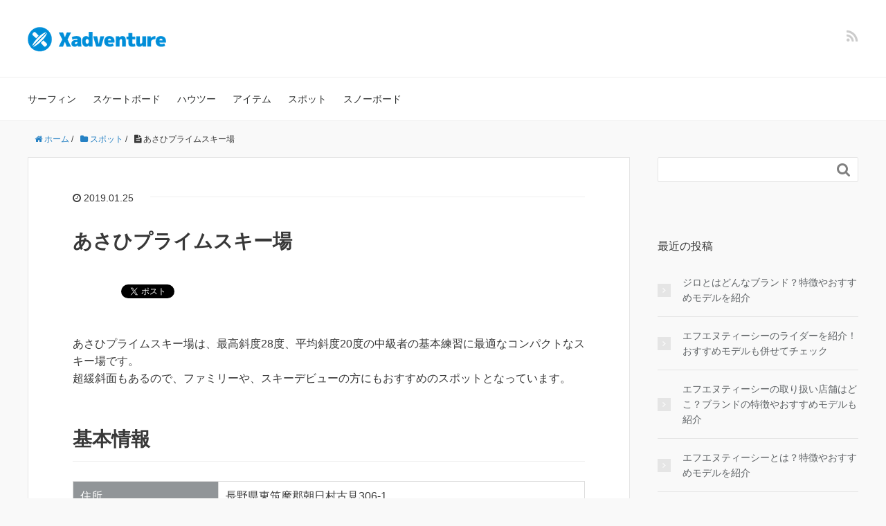

--- FILE ---
content_type: text/html; charset=UTF-8
request_url: https://xadventure.jp/22162/
body_size: 12223
content:
<!DOCTYPE HTML>
<html lang="ja">
<head prefix="og: http://ogp.me/ns# fb: http://ogp.me/ns/fb# article: http://ogp.me/ns/article#">
	<meta charset="UTF-8">
	
	<meta name="viewport" content="width=device-width,initial-scale=1.0">
	<!--[if lt IE 9]>
    <script src="http://html5shiv.googlecode.com/svn/trunk/html5.js"></script>
  <![endif]-->

	<style>img:is([sizes="auto" i], [sizes^="auto," i]) { contain-intrinsic-size: 3000px 1500px }</style>
	
		<!-- All in One SEO 4.9.3 - aioseo.com -->
		<title>あさひプライムスキー場 - Xadventure</title>
	<meta name="description" content="あさひプライムスキー場は、最高斜度28度、平均斜度20度の中級者の基本練習に最適なコンパクトなスキー場です。" />
	<meta name="robots" content="max-image-preview:large" />
	<meta name="author" content="Xadventure編集部"/>
	<link rel="canonical" href="https://xadventure.jp/22162/" />
	<meta name="generator" content="All in One SEO (AIOSEO) 4.9.3" />
		<meta property="og:locale" content="ja_JP" />
		<meta property="og:site_name" content="Xadventure - スノーボード・サーフィン・スケートボード情報メディア" />
		<meta property="og:type" content="article" />
		<meta property="og:title" content="あさひプライムスキー場 - Xadventure" />
		<meta property="og:description" content="あさひプライムスキー場は、最高斜度28度、平均斜度20度の中級者の基本練習に最適なコンパクトなスキー場です。" />
		<meta property="og:url" content="https://xadventure.jp/22162/" />
		<meta property="article:published_time" content="2019-01-25T03:10:56+00:00" />
		<meta property="article:modified_time" content="2019-01-25T03:10:56+00:00" />
		<meta name="twitter:card" content="summary" />
		<meta name="twitter:title" content="あさひプライムスキー場 - Xadventure" />
		<meta name="twitter:description" content="あさひプライムスキー場は、最高斜度28度、平均斜度20度の中級者の基本練習に最適なコンパクトなスキー場です。" />
		<script type="application/ld+json" class="aioseo-schema">
			{"@context":"https:\/\/schema.org","@graph":[{"@type":"BlogPosting","@id":"https:\/\/xadventure.jp\/22162\/#blogposting","name":"\u3042\u3055\u3072\u30d7\u30e9\u30a4\u30e0\u30b9\u30ad\u30fc\u5834 - Xadventure","headline":"\u3042\u3055\u3072\u30d7\u30e9\u30a4\u30e0\u30b9\u30ad\u30fc\u5834","author":{"@id":"https:\/\/xadventure.jp\/author\/admin\/#author"},"publisher":{"@id":"https:\/\/xadventure.jp\/#organization"},"image":{"@type":"ImageObject","url":22182},"datePublished":"2019-01-25T12:10:56+09:00","dateModified":"2019-01-25T12:10:56+09:00","inLanguage":"ja","mainEntityOfPage":{"@id":"https:\/\/xadventure.jp\/22162\/#webpage"},"isPartOf":{"@id":"https:\/\/xadventure.jp\/22162\/#webpage"},"articleSection":"\u30b9\u30dd\u30c3\u30c8"},{"@type":"BreadcrumbList","@id":"https:\/\/xadventure.jp\/22162\/#breadcrumblist","itemListElement":[{"@type":"ListItem","@id":"https:\/\/xadventure.jp#listItem","position":1,"name":"\u30db\u30fc\u30e0","item":"https:\/\/xadventure.jp","nextItem":{"@type":"ListItem","@id":"https:\/\/xadventure.jp\/category\/spot\/#listItem","name":"\u30b9\u30dd\u30c3\u30c8"}},{"@type":"ListItem","@id":"https:\/\/xadventure.jp\/category\/spot\/#listItem","position":2,"name":"\u30b9\u30dd\u30c3\u30c8","item":"https:\/\/xadventure.jp\/category\/spot\/","nextItem":{"@type":"ListItem","@id":"https:\/\/xadventure.jp\/22162\/#listItem","name":"\u3042\u3055\u3072\u30d7\u30e9\u30a4\u30e0\u30b9\u30ad\u30fc\u5834"},"previousItem":{"@type":"ListItem","@id":"https:\/\/xadventure.jp#listItem","name":"\u30db\u30fc\u30e0"}},{"@type":"ListItem","@id":"https:\/\/xadventure.jp\/22162\/#listItem","position":3,"name":"\u3042\u3055\u3072\u30d7\u30e9\u30a4\u30e0\u30b9\u30ad\u30fc\u5834","previousItem":{"@type":"ListItem","@id":"https:\/\/xadventure.jp\/category\/spot\/#listItem","name":"\u30b9\u30dd\u30c3\u30c8"}}]},{"@type":"Organization","@id":"https:\/\/xadventure.jp\/#organization","name":"xadventure","description":"\u30b9\u30ce\u30fc\u30dc\u30fc\u30c9\u30fb\u30b5\u30fc\u30d5\u30a3\u30f3\u30fb\u30b9\u30b1\u30fc\u30c8\u30dc\u30fc\u30c9\u60c5\u5831\u30e1\u30c7\u30a3\u30a2","url":"https:\/\/xadventure.jp\/"},{"@type":"Person","@id":"https:\/\/xadventure.jp\/author\/admin\/#author","url":"https:\/\/xadventure.jp\/author\/admin\/","name":"Xadventure\u7de8\u96c6\u90e8"},{"@type":"WebPage","@id":"https:\/\/xadventure.jp\/22162\/#webpage","url":"https:\/\/xadventure.jp\/22162\/","name":"\u3042\u3055\u3072\u30d7\u30e9\u30a4\u30e0\u30b9\u30ad\u30fc\u5834 - Xadventure","description":"\u3042\u3055\u3072\u30d7\u30e9\u30a4\u30e0\u30b9\u30ad\u30fc\u5834\u306f\u3001\u6700\u9ad8\u659c\u5ea628\u5ea6\u3001\u5e73\u5747\u659c\u5ea620\u5ea6\u306e\u4e2d\u7d1a\u8005\u306e\u57fa\u672c\u7df4\u7fd2\u306b\u6700\u9069\u306a\u30b3\u30f3\u30d1\u30af\u30c8\u306a\u30b9\u30ad\u30fc\u5834\u3067\u3059\u3002","inLanguage":"ja","isPartOf":{"@id":"https:\/\/xadventure.jp\/#website"},"breadcrumb":{"@id":"https:\/\/xadventure.jp\/22162\/#breadcrumblist"},"author":{"@id":"https:\/\/xadventure.jp\/author\/admin\/#author"},"creator":{"@id":"https:\/\/xadventure.jp\/author\/admin\/#author"},"image":{"@type":"ImageObject","url":22182,"@id":"https:\/\/xadventure.jp\/22162\/#mainImage"},"primaryImageOfPage":{"@id":"https:\/\/xadventure.jp\/22162\/#mainImage"},"datePublished":"2019-01-25T12:10:56+09:00","dateModified":"2019-01-25T12:10:56+09:00"},{"@type":"WebSite","@id":"https:\/\/xadventure.jp\/#website","url":"https:\/\/xadventure.jp\/","name":"Xadventure","description":"\u30b9\u30ce\u30fc\u30dc\u30fc\u30c9\u30fb\u30b5\u30fc\u30d5\u30a3\u30f3\u30fb\u30b9\u30b1\u30fc\u30c8\u30dc\u30fc\u30c9\u60c5\u5831\u30e1\u30c7\u30a3\u30a2","inLanguage":"ja","publisher":{"@id":"https:\/\/xadventure.jp\/#organization"}}]}
		</script>
		<!-- All in One SEO -->

<meta name="keywords" content="" />
<meta name="description" content="あさひプライムスキー場は、最高斜度28度、平均斜度20度の中級者の基本練習に最適なコンパクトなスキー場です。
超緩斜面もあるので、ファミリーや、スキーデビューの方にもおすすめのスポットとなっています。
基本情報



住所
長野県東筑摩郡朝" />
<meta name="robots" content="index" />
<meta property="og:title" content="あさひプライムスキー場" />
<meta property="og:type" content="article" />
<meta property="og:description" content="あさひプライムスキー場は、最高斜度28度、平均斜度20度の中級者の基本練習に最適なコンパクトなスキー場です。
超緩斜面もあるので、ファミリーや、スキーデビューの方にもおすすめのスポットとなっています。
基本情報



住所
長野県東筑摩郡朝" />
<meta property="og:url" content="https://xadventure.jp/22162/" />
<meta property="og:image" content="" />
<meta property="og:locale" content="ja_JP" />
<meta property="og:site_name" content="Xadventure" />
<link href="https://plus.google.com/" rel="publisher" />
<link rel='dns-prefetch' href='//stats.wp.com' />
		<!-- This site uses the Google Analytics by MonsterInsights plugin v9.11.1 - Using Analytics tracking - https://www.monsterinsights.com/ -->
							<script src="//www.googletagmanager.com/gtag/js?id=G-WS4Y2ZQQGM"  data-cfasync="false" data-wpfc-render="false" type="text/javascript" async></script>
			<script data-cfasync="false" data-wpfc-render="false" type="text/javascript">
				var mi_version = '9.11.1';
				var mi_track_user = true;
				var mi_no_track_reason = '';
								var MonsterInsightsDefaultLocations = {"page_location":"https:\/\/xadventure.jp\/22162\/"};
								if ( typeof MonsterInsightsPrivacyGuardFilter === 'function' ) {
					var MonsterInsightsLocations = (typeof MonsterInsightsExcludeQuery === 'object') ? MonsterInsightsPrivacyGuardFilter( MonsterInsightsExcludeQuery ) : MonsterInsightsPrivacyGuardFilter( MonsterInsightsDefaultLocations );
				} else {
					var MonsterInsightsLocations = (typeof MonsterInsightsExcludeQuery === 'object') ? MonsterInsightsExcludeQuery : MonsterInsightsDefaultLocations;
				}

								var disableStrs = [
										'ga-disable-G-WS4Y2ZQQGM',
									];

				/* Function to detect opted out users */
				function __gtagTrackerIsOptedOut() {
					for (var index = 0; index < disableStrs.length; index++) {
						if (document.cookie.indexOf(disableStrs[index] + '=true') > -1) {
							return true;
						}
					}

					return false;
				}

				/* Disable tracking if the opt-out cookie exists. */
				if (__gtagTrackerIsOptedOut()) {
					for (var index = 0; index < disableStrs.length; index++) {
						window[disableStrs[index]] = true;
					}
				}

				/* Opt-out function */
				function __gtagTrackerOptout() {
					for (var index = 0; index < disableStrs.length; index++) {
						document.cookie = disableStrs[index] + '=true; expires=Thu, 31 Dec 2099 23:59:59 UTC; path=/';
						window[disableStrs[index]] = true;
					}
				}

				if ('undefined' === typeof gaOptout) {
					function gaOptout() {
						__gtagTrackerOptout();
					}
				}
								window.dataLayer = window.dataLayer || [];

				window.MonsterInsightsDualTracker = {
					helpers: {},
					trackers: {},
				};
				if (mi_track_user) {
					function __gtagDataLayer() {
						dataLayer.push(arguments);
					}

					function __gtagTracker(type, name, parameters) {
						if (!parameters) {
							parameters = {};
						}

						if (parameters.send_to) {
							__gtagDataLayer.apply(null, arguments);
							return;
						}

						if (type === 'event') {
														parameters.send_to = monsterinsights_frontend.v4_id;
							var hookName = name;
							if (typeof parameters['event_category'] !== 'undefined') {
								hookName = parameters['event_category'] + ':' + name;
							}

							if (typeof MonsterInsightsDualTracker.trackers[hookName] !== 'undefined') {
								MonsterInsightsDualTracker.trackers[hookName](parameters);
							} else {
								__gtagDataLayer('event', name, parameters);
							}
							
						} else {
							__gtagDataLayer.apply(null, arguments);
						}
					}

					__gtagTracker('js', new Date());
					__gtagTracker('set', {
						'developer_id.dZGIzZG': true,
											});
					if ( MonsterInsightsLocations.page_location ) {
						__gtagTracker('set', MonsterInsightsLocations);
					}
										__gtagTracker('config', 'G-WS4Y2ZQQGM', {"forceSSL":"true","link_attribution":"true"} );
										window.gtag = __gtagTracker;										(function () {
						/* https://developers.google.com/analytics/devguides/collection/analyticsjs/ */
						/* ga and __gaTracker compatibility shim. */
						var noopfn = function () {
							return null;
						};
						var newtracker = function () {
							return new Tracker();
						};
						var Tracker = function () {
							return null;
						};
						var p = Tracker.prototype;
						p.get = noopfn;
						p.set = noopfn;
						p.send = function () {
							var args = Array.prototype.slice.call(arguments);
							args.unshift('send');
							__gaTracker.apply(null, args);
						};
						var __gaTracker = function () {
							var len = arguments.length;
							if (len === 0) {
								return;
							}
							var f = arguments[len - 1];
							if (typeof f !== 'object' || f === null || typeof f.hitCallback !== 'function') {
								if ('send' === arguments[0]) {
									var hitConverted, hitObject = false, action;
									if ('event' === arguments[1]) {
										if ('undefined' !== typeof arguments[3]) {
											hitObject = {
												'eventAction': arguments[3],
												'eventCategory': arguments[2],
												'eventLabel': arguments[4],
												'value': arguments[5] ? arguments[5] : 1,
											}
										}
									}
									if ('pageview' === arguments[1]) {
										if ('undefined' !== typeof arguments[2]) {
											hitObject = {
												'eventAction': 'page_view',
												'page_path': arguments[2],
											}
										}
									}
									if (typeof arguments[2] === 'object') {
										hitObject = arguments[2];
									}
									if (typeof arguments[5] === 'object') {
										Object.assign(hitObject, arguments[5]);
									}
									if ('undefined' !== typeof arguments[1].hitType) {
										hitObject = arguments[1];
										if ('pageview' === hitObject.hitType) {
											hitObject.eventAction = 'page_view';
										}
									}
									if (hitObject) {
										action = 'timing' === arguments[1].hitType ? 'timing_complete' : hitObject.eventAction;
										hitConverted = mapArgs(hitObject);
										__gtagTracker('event', action, hitConverted);
									}
								}
								return;
							}

							function mapArgs(args) {
								var arg, hit = {};
								var gaMap = {
									'eventCategory': 'event_category',
									'eventAction': 'event_action',
									'eventLabel': 'event_label',
									'eventValue': 'event_value',
									'nonInteraction': 'non_interaction',
									'timingCategory': 'event_category',
									'timingVar': 'name',
									'timingValue': 'value',
									'timingLabel': 'event_label',
									'page': 'page_path',
									'location': 'page_location',
									'title': 'page_title',
									'referrer' : 'page_referrer',
								};
								for (arg in args) {
																		if (!(!args.hasOwnProperty(arg) || !gaMap.hasOwnProperty(arg))) {
										hit[gaMap[arg]] = args[arg];
									} else {
										hit[arg] = args[arg];
									}
								}
								return hit;
							}

							try {
								f.hitCallback();
							} catch (ex) {
							}
						};
						__gaTracker.create = newtracker;
						__gaTracker.getByName = newtracker;
						__gaTracker.getAll = function () {
							return [];
						};
						__gaTracker.remove = noopfn;
						__gaTracker.loaded = true;
						window['__gaTracker'] = __gaTracker;
					})();
									} else {
										console.log("");
					(function () {
						function __gtagTracker() {
							return null;
						}

						window['__gtagTracker'] = __gtagTracker;
						window['gtag'] = __gtagTracker;
					})();
									}
			</script>
							<!-- / Google Analytics by MonsterInsights -->
		<script type="text/javascript">
/* <![CDATA[ */
window._wpemojiSettings = {"baseUrl":"https:\/\/s.w.org\/images\/core\/emoji\/16.0.1\/72x72\/","ext":".png","svgUrl":"https:\/\/s.w.org\/images\/core\/emoji\/16.0.1\/svg\/","svgExt":".svg","source":{"concatemoji":"https:\/\/xadventure.jp\/wp-includes\/js\/wp-emoji-release.min.js?ver=6.8.3"}};
/*! This file is auto-generated */
!function(s,n){var o,i,e;function c(e){try{var t={supportTests:e,timestamp:(new Date).valueOf()};sessionStorage.setItem(o,JSON.stringify(t))}catch(e){}}function p(e,t,n){e.clearRect(0,0,e.canvas.width,e.canvas.height),e.fillText(t,0,0);var t=new Uint32Array(e.getImageData(0,0,e.canvas.width,e.canvas.height).data),a=(e.clearRect(0,0,e.canvas.width,e.canvas.height),e.fillText(n,0,0),new Uint32Array(e.getImageData(0,0,e.canvas.width,e.canvas.height).data));return t.every(function(e,t){return e===a[t]})}function u(e,t){e.clearRect(0,0,e.canvas.width,e.canvas.height),e.fillText(t,0,0);for(var n=e.getImageData(16,16,1,1),a=0;a<n.data.length;a++)if(0!==n.data[a])return!1;return!0}function f(e,t,n,a){switch(t){case"flag":return n(e,"\ud83c\udff3\ufe0f\u200d\u26a7\ufe0f","\ud83c\udff3\ufe0f\u200b\u26a7\ufe0f")?!1:!n(e,"\ud83c\udde8\ud83c\uddf6","\ud83c\udde8\u200b\ud83c\uddf6")&&!n(e,"\ud83c\udff4\udb40\udc67\udb40\udc62\udb40\udc65\udb40\udc6e\udb40\udc67\udb40\udc7f","\ud83c\udff4\u200b\udb40\udc67\u200b\udb40\udc62\u200b\udb40\udc65\u200b\udb40\udc6e\u200b\udb40\udc67\u200b\udb40\udc7f");case"emoji":return!a(e,"\ud83e\udedf")}return!1}function g(e,t,n,a){var r="undefined"!=typeof WorkerGlobalScope&&self instanceof WorkerGlobalScope?new OffscreenCanvas(300,150):s.createElement("canvas"),o=r.getContext("2d",{willReadFrequently:!0}),i=(o.textBaseline="top",o.font="600 32px Arial",{});return e.forEach(function(e){i[e]=t(o,e,n,a)}),i}function t(e){var t=s.createElement("script");t.src=e,t.defer=!0,s.head.appendChild(t)}"undefined"!=typeof Promise&&(o="wpEmojiSettingsSupports",i=["flag","emoji"],n.supports={everything:!0,everythingExceptFlag:!0},e=new Promise(function(e){s.addEventListener("DOMContentLoaded",e,{once:!0})}),new Promise(function(t){var n=function(){try{var e=JSON.parse(sessionStorage.getItem(o));if("object"==typeof e&&"number"==typeof e.timestamp&&(new Date).valueOf()<e.timestamp+604800&&"object"==typeof e.supportTests)return e.supportTests}catch(e){}return null}();if(!n){if("undefined"!=typeof Worker&&"undefined"!=typeof OffscreenCanvas&&"undefined"!=typeof URL&&URL.createObjectURL&&"undefined"!=typeof Blob)try{var e="postMessage("+g.toString()+"("+[JSON.stringify(i),f.toString(),p.toString(),u.toString()].join(",")+"));",a=new Blob([e],{type:"text/javascript"}),r=new Worker(URL.createObjectURL(a),{name:"wpTestEmojiSupports"});return void(r.onmessage=function(e){c(n=e.data),r.terminate(),t(n)})}catch(e){}c(n=g(i,f,p,u))}t(n)}).then(function(e){for(var t in e)n.supports[t]=e[t],n.supports.everything=n.supports.everything&&n.supports[t],"flag"!==t&&(n.supports.everythingExceptFlag=n.supports.everythingExceptFlag&&n.supports[t]);n.supports.everythingExceptFlag=n.supports.everythingExceptFlag&&!n.supports.flag,n.DOMReady=!1,n.readyCallback=function(){n.DOMReady=!0}}).then(function(){return e}).then(function(){var e;n.supports.everything||(n.readyCallback(),(e=n.source||{}).concatemoji?t(e.concatemoji):e.wpemoji&&e.twemoji&&(t(e.twemoji),t(e.wpemoji)))}))}((window,document),window._wpemojiSettings);
/* ]]> */
</script>
<link rel='stylesheet' id='base-css-css' href='https://xadventure.jp/wp-content/themes/xeory_base/base.css?ver=6.8.3' type='text/css' media='all' />
<link rel='stylesheet' id='font-awesome-css' href='https://xadventure.jp/wp-content/themes/xeory_base/lib/fonts/font-awesome-4.5.0/css/font-awesome.min.css?ver=6.8.3' type='text/css' media='all' />
<style id='wp-emoji-styles-inline-css' type='text/css'>

	img.wp-smiley, img.emoji {
		display: inline !important;
		border: none !important;
		box-shadow: none !important;
		height: 1em !important;
		width: 1em !important;
		margin: 0 0.07em !important;
		vertical-align: -0.1em !important;
		background: none !important;
		padding: 0 !important;
	}
</style>
<link rel='stylesheet' id='wp-block-library-css' href='https://xadventure.jp/wp-includes/css/dist/block-library/style.min.css?ver=6.8.3' type='text/css' media='all' />
<style id='classic-theme-styles-inline-css' type='text/css'>
/*! This file is auto-generated */
.wp-block-button__link{color:#fff;background-color:#32373c;border-radius:9999px;box-shadow:none;text-decoration:none;padding:calc(.667em + 2px) calc(1.333em + 2px);font-size:1.125em}.wp-block-file__button{background:#32373c;color:#fff;text-decoration:none}
</style>
<link rel='stylesheet' id='aioseo/css/src/vue/standalone/blocks/table-of-contents/global.scss-css' href='https://xadventure.jp/wp-content/plugins/all-in-one-seo-pack/dist/Lite/assets/css/table-of-contents/global.e90f6d47.css?ver=4.9.3' type='text/css' media='all' />
<link rel='stylesheet' id='mediaelement-css' href='https://xadventure.jp/wp-includes/js/mediaelement/mediaelementplayer-legacy.min.css?ver=4.2.17' type='text/css' media='all' />
<link rel='stylesheet' id='wp-mediaelement-css' href='https://xadventure.jp/wp-includes/js/mediaelement/wp-mediaelement.min.css?ver=6.8.3' type='text/css' media='all' />
<style id='jetpack-sharing-buttons-style-inline-css' type='text/css'>
.jetpack-sharing-buttons__services-list{display:flex;flex-direction:row;flex-wrap:wrap;gap:0;list-style-type:none;margin:5px;padding:0}.jetpack-sharing-buttons__services-list.has-small-icon-size{font-size:12px}.jetpack-sharing-buttons__services-list.has-normal-icon-size{font-size:16px}.jetpack-sharing-buttons__services-list.has-large-icon-size{font-size:24px}.jetpack-sharing-buttons__services-list.has-huge-icon-size{font-size:36px}@media print{.jetpack-sharing-buttons__services-list{display:none!important}}.editor-styles-wrapper .wp-block-jetpack-sharing-buttons{gap:0;padding-inline-start:0}ul.jetpack-sharing-buttons__services-list.has-background{padding:1.25em 2.375em}
</style>
<style id='global-styles-inline-css' type='text/css'>
:root{--wp--preset--aspect-ratio--square: 1;--wp--preset--aspect-ratio--4-3: 4/3;--wp--preset--aspect-ratio--3-4: 3/4;--wp--preset--aspect-ratio--3-2: 3/2;--wp--preset--aspect-ratio--2-3: 2/3;--wp--preset--aspect-ratio--16-9: 16/9;--wp--preset--aspect-ratio--9-16: 9/16;--wp--preset--color--black: #000000;--wp--preset--color--cyan-bluish-gray: #abb8c3;--wp--preset--color--white: #ffffff;--wp--preset--color--pale-pink: #f78da7;--wp--preset--color--vivid-red: #cf2e2e;--wp--preset--color--luminous-vivid-orange: #ff6900;--wp--preset--color--luminous-vivid-amber: #fcb900;--wp--preset--color--light-green-cyan: #7bdcb5;--wp--preset--color--vivid-green-cyan: #00d084;--wp--preset--color--pale-cyan-blue: #8ed1fc;--wp--preset--color--vivid-cyan-blue: #0693e3;--wp--preset--color--vivid-purple: #9b51e0;--wp--preset--gradient--vivid-cyan-blue-to-vivid-purple: linear-gradient(135deg,rgba(6,147,227,1) 0%,rgb(155,81,224) 100%);--wp--preset--gradient--light-green-cyan-to-vivid-green-cyan: linear-gradient(135deg,rgb(122,220,180) 0%,rgb(0,208,130) 100%);--wp--preset--gradient--luminous-vivid-amber-to-luminous-vivid-orange: linear-gradient(135deg,rgba(252,185,0,1) 0%,rgba(255,105,0,1) 100%);--wp--preset--gradient--luminous-vivid-orange-to-vivid-red: linear-gradient(135deg,rgba(255,105,0,1) 0%,rgb(207,46,46) 100%);--wp--preset--gradient--very-light-gray-to-cyan-bluish-gray: linear-gradient(135deg,rgb(238,238,238) 0%,rgb(169,184,195) 100%);--wp--preset--gradient--cool-to-warm-spectrum: linear-gradient(135deg,rgb(74,234,220) 0%,rgb(151,120,209) 20%,rgb(207,42,186) 40%,rgb(238,44,130) 60%,rgb(251,105,98) 80%,rgb(254,248,76) 100%);--wp--preset--gradient--blush-light-purple: linear-gradient(135deg,rgb(255,206,236) 0%,rgb(152,150,240) 100%);--wp--preset--gradient--blush-bordeaux: linear-gradient(135deg,rgb(254,205,165) 0%,rgb(254,45,45) 50%,rgb(107,0,62) 100%);--wp--preset--gradient--luminous-dusk: linear-gradient(135deg,rgb(255,203,112) 0%,rgb(199,81,192) 50%,rgb(65,88,208) 100%);--wp--preset--gradient--pale-ocean: linear-gradient(135deg,rgb(255,245,203) 0%,rgb(182,227,212) 50%,rgb(51,167,181) 100%);--wp--preset--gradient--electric-grass: linear-gradient(135deg,rgb(202,248,128) 0%,rgb(113,206,126) 100%);--wp--preset--gradient--midnight: linear-gradient(135deg,rgb(2,3,129) 0%,rgb(40,116,252) 100%);--wp--preset--font-size--small: 13px;--wp--preset--font-size--medium: 20px;--wp--preset--font-size--large: 36px;--wp--preset--font-size--x-large: 42px;--wp--preset--spacing--20: 0.44rem;--wp--preset--spacing--30: 0.67rem;--wp--preset--spacing--40: 1rem;--wp--preset--spacing--50: 1.5rem;--wp--preset--spacing--60: 2.25rem;--wp--preset--spacing--70: 3.38rem;--wp--preset--spacing--80: 5.06rem;--wp--preset--shadow--natural: 6px 6px 9px rgba(0, 0, 0, 0.2);--wp--preset--shadow--deep: 12px 12px 50px rgba(0, 0, 0, 0.4);--wp--preset--shadow--sharp: 6px 6px 0px rgba(0, 0, 0, 0.2);--wp--preset--shadow--outlined: 6px 6px 0px -3px rgba(255, 255, 255, 1), 6px 6px rgba(0, 0, 0, 1);--wp--preset--shadow--crisp: 6px 6px 0px rgba(0, 0, 0, 1);}:where(.is-layout-flex){gap: 0.5em;}:where(.is-layout-grid){gap: 0.5em;}body .is-layout-flex{display: flex;}.is-layout-flex{flex-wrap: wrap;align-items: center;}.is-layout-flex > :is(*, div){margin: 0;}body .is-layout-grid{display: grid;}.is-layout-grid > :is(*, div){margin: 0;}:where(.wp-block-columns.is-layout-flex){gap: 2em;}:where(.wp-block-columns.is-layout-grid){gap: 2em;}:where(.wp-block-post-template.is-layout-flex){gap: 1.25em;}:where(.wp-block-post-template.is-layout-grid){gap: 1.25em;}.has-black-color{color: var(--wp--preset--color--black) !important;}.has-cyan-bluish-gray-color{color: var(--wp--preset--color--cyan-bluish-gray) !important;}.has-white-color{color: var(--wp--preset--color--white) !important;}.has-pale-pink-color{color: var(--wp--preset--color--pale-pink) !important;}.has-vivid-red-color{color: var(--wp--preset--color--vivid-red) !important;}.has-luminous-vivid-orange-color{color: var(--wp--preset--color--luminous-vivid-orange) !important;}.has-luminous-vivid-amber-color{color: var(--wp--preset--color--luminous-vivid-amber) !important;}.has-light-green-cyan-color{color: var(--wp--preset--color--light-green-cyan) !important;}.has-vivid-green-cyan-color{color: var(--wp--preset--color--vivid-green-cyan) !important;}.has-pale-cyan-blue-color{color: var(--wp--preset--color--pale-cyan-blue) !important;}.has-vivid-cyan-blue-color{color: var(--wp--preset--color--vivid-cyan-blue) !important;}.has-vivid-purple-color{color: var(--wp--preset--color--vivid-purple) !important;}.has-black-background-color{background-color: var(--wp--preset--color--black) !important;}.has-cyan-bluish-gray-background-color{background-color: var(--wp--preset--color--cyan-bluish-gray) !important;}.has-white-background-color{background-color: var(--wp--preset--color--white) !important;}.has-pale-pink-background-color{background-color: var(--wp--preset--color--pale-pink) !important;}.has-vivid-red-background-color{background-color: var(--wp--preset--color--vivid-red) !important;}.has-luminous-vivid-orange-background-color{background-color: var(--wp--preset--color--luminous-vivid-orange) !important;}.has-luminous-vivid-amber-background-color{background-color: var(--wp--preset--color--luminous-vivid-amber) !important;}.has-light-green-cyan-background-color{background-color: var(--wp--preset--color--light-green-cyan) !important;}.has-vivid-green-cyan-background-color{background-color: var(--wp--preset--color--vivid-green-cyan) !important;}.has-pale-cyan-blue-background-color{background-color: var(--wp--preset--color--pale-cyan-blue) !important;}.has-vivid-cyan-blue-background-color{background-color: var(--wp--preset--color--vivid-cyan-blue) !important;}.has-vivid-purple-background-color{background-color: var(--wp--preset--color--vivid-purple) !important;}.has-black-border-color{border-color: var(--wp--preset--color--black) !important;}.has-cyan-bluish-gray-border-color{border-color: var(--wp--preset--color--cyan-bluish-gray) !important;}.has-white-border-color{border-color: var(--wp--preset--color--white) !important;}.has-pale-pink-border-color{border-color: var(--wp--preset--color--pale-pink) !important;}.has-vivid-red-border-color{border-color: var(--wp--preset--color--vivid-red) !important;}.has-luminous-vivid-orange-border-color{border-color: var(--wp--preset--color--luminous-vivid-orange) !important;}.has-luminous-vivid-amber-border-color{border-color: var(--wp--preset--color--luminous-vivid-amber) !important;}.has-light-green-cyan-border-color{border-color: var(--wp--preset--color--light-green-cyan) !important;}.has-vivid-green-cyan-border-color{border-color: var(--wp--preset--color--vivid-green-cyan) !important;}.has-pale-cyan-blue-border-color{border-color: var(--wp--preset--color--pale-cyan-blue) !important;}.has-vivid-cyan-blue-border-color{border-color: var(--wp--preset--color--vivid-cyan-blue) !important;}.has-vivid-purple-border-color{border-color: var(--wp--preset--color--vivid-purple) !important;}.has-vivid-cyan-blue-to-vivid-purple-gradient-background{background: var(--wp--preset--gradient--vivid-cyan-blue-to-vivid-purple) !important;}.has-light-green-cyan-to-vivid-green-cyan-gradient-background{background: var(--wp--preset--gradient--light-green-cyan-to-vivid-green-cyan) !important;}.has-luminous-vivid-amber-to-luminous-vivid-orange-gradient-background{background: var(--wp--preset--gradient--luminous-vivid-amber-to-luminous-vivid-orange) !important;}.has-luminous-vivid-orange-to-vivid-red-gradient-background{background: var(--wp--preset--gradient--luminous-vivid-orange-to-vivid-red) !important;}.has-very-light-gray-to-cyan-bluish-gray-gradient-background{background: var(--wp--preset--gradient--very-light-gray-to-cyan-bluish-gray) !important;}.has-cool-to-warm-spectrum-gradient-background{background: var(--wp--preset--gradient--cool-to-warm-spectrum) !important;}.has-blush-light-purple-gradient-background{background: var(--wp--preset--gradient--blush-light-purple) !important;}.has-blush-bordeaux-gradient-background{background: var(--wp--preset--gradient--blush-bordeaux) !important;}.has-luminous-dusk-gradient-background{background: var(--wp--preset--gradient--luminous-dusk) !important;}.has-pale-ocean-gradient-background{background: var(--wp--preset--gradient--pale-ocean) !important;}.has-electric-grass-gradient-background{background: var(--wp--preset--gradient--electric-grass) !important;}.has-midnight-gradient-background{background: var(--wp--preset--gradient--midnight) !important;}.has-small-font-size{font-size: var(--wp--preset--font-size--small) !important;}.has-medium-font-size{font-size: var(--wp--preset--font-size--medium) !important;}.has-large-font-size{font-size: var(--wp--preset--font-size--large) !important;}.has-x-large-font-size{font-size: var(--wp--preset--font-size--x-large) !important;}
:where(.wp-block-post-template.is-layout-flex){gap: 1.25em;}:where(.wp-block-post-template.is-layout-grid){gap: 1.25em;}
:where(.wp-block-columns.is-layout-flex){gap: 2em;}:where(.wp-block-columns.is-layout-grid){gap: 2em;}
:root :where(.wp-block-pullquote){font-size: 1.5em;line-height: 1.6;}
</style>
<link rel='stylesheet' id='main-css-css' href='https://xadventure.jp/wp-content/themes/xeory_base/style.css?ver=6.8.3' type='text/css' media='all' />
<link rel='stylesheet' id='no-right-click-images-frontend-css' href='https://xadventure.jp/wp-content/plugins/no-right-click-images-plugin/css/no-right-click-images-frontend.css?ver=4.1' type='text/css' media='all' />
<link rel='stylesheet' id='wp-associate-post-r2-css' href='https://xadventure.jp/wp-content/plugins/wp-associate-post-r2/css/skin-standard.css?ver=5.0.1' type='text/css' media='all' />
<script type="text/javascript" src="https://xadventure.jp/wp-content/plugins/google-analytics-for-wordpress/assets/js/frontend-gtag.min.js?ver=9.11.1" id="monsterinsights-frontend-script-js" async="async" data-wp-strategy="async"></script>
<script data-cfasync="false" data-wpfc-render="false" type="text/javascript" id='monsterinsights-frontend-script-js-extra'>/* <![CDATA[ */
var monsterinsights_frontend = {"js_events_tracking":"true","download_extensions":"doc,pdf,ppt,zip,xls,docx,pptx,xlsx","inbound_paths":"[]","home_url":"https:\/\/xadventure.jp","hash_tracking":"false","v4_id":"G-WS4Y2ZQQGM"};/* ]]> */
</script>
<script type="text/javascript" src="https://xadventure.jp/wp-includes/js/jquery/jquery.min.js?ver=3.7.1" id="jquery-core-js"></script>
<script type="text/javascript" src="https://xadventure.jp/wp-includes/js/jquery/jquery-migrate.min.js?ver=3.4.1" id="jquery-migrate-js"></script>
<link rel="https://api.w.org/" href="https://xadventure.jp/wp-json/" /><link rel="alternate" title="JSON" type="application/json" href="https://xadventure.jp/wp-json/wp/v2/posts/22162" /><link rel="EditURI" type="application/rsd+xml" title="RSD" href="https://xadventure.jp/xmlrpc.php?rsd" />
<meta name="generator" content="WordPress 6.8.3" />
<link rel='shortlink' href='https://xadventure.jp/?p=22162' />
<link rel="alternate" title="oEmbed (JSON)" type="application/json+oembed" href="https://xadventure.jp/wp-json/oembed/1.0/embed?url=https%3A%2F%2Fxadventure.jp%2F22162%2F" />
<link rel="alternate" title="oEmbed (XML)" type="text/xml+oembed" href="https://xadventure.jp/wp-json/oembed/1.0/embed?url=https%3A%2F%2Fxadventure.jp%2F22162%2F&#038;format=xml" />
                <script>
                    var ajaxUrl = 'https://xadventure.jp/wp-admin/admin-ajax.php';
                </script>
        	<style>img#wpstats{display:none}</style>
			<style type="text/css" id="xeory_base-header-css">
	
	
	</style>
	<link rel="icon" href="https://xadventure.jp/wp-content/uploads/2021/05/cropped-xad_icon-32x32.png" sizes="32x32" />
<link rel="icon" href="https://xadventure.jp/wp-content/uploads/2021/05/cropped-xad_icon-192x192.png" sizes="192x192" />
<link rel="apple-touch-icon" href="https://xadventure.jp/wp-content/uploads/2021/05/cropped-xad_icon-180x180.png" />
<meta name="msapplication-TileImage" content="https://xadventure.jp/wp-content/uploads/2021/05/cropped-xad_icon-270x270.png" />


</head>

<body id="top" class="wp-singular post-template-default single single-post postid-22162 single-format-standard wp-theme-xeory_base left-content default" itemschope="itemscope" itemtype="http://schema.org/WebPage">

  <div id="fb-root"></div>
<script>(function(d, s, id) {
  var js, fjs = d.getElementsByTagName(s)[0];
  if (d.getElementById(id)) return;
  js = d.createElement(s); js.id = id;
  js.src = "//connect.facebook.net/ja_JP/sdk.js#xfbml=1&version=v2.8&appId=";
  fjs.parentNode.insertBefore(js, fjs);
}(document, 'script', 'facebook-jssdk'));</script>


<header id="header" role="banner" itemscope="itemscope" itemtype="http://schema.org/WPHeader">
  <div class="wrap">
          <p id="logo" itemprop="headline">
        <a href="https://xadventure.jp"><img src="https://xadventure.jp/wp-content/uploads/2021/06/logo_fix_w300-1.png" alt="Xadventure" /></a>
      </p>

  <div id="header-sns" class="sp-hide"><ul><li class="feedly_icon"><a target="_blank" href="https://feedly.com/i/subscription/feed/https%3A%2F%2Fxadventure.jp%2Ffeed%2F"><i class="fa fa-rss"></i></a></li></ul></div>
        <div id="header-menu-tog"> <a href="#"><i class="fa fa-align-justify"></i></a></div>
  </div>
</header>

<!-- start global nav  -->
<!---->
<nav id="gnav" role="navigation" itemscope="itemscope" itemtype="http://scheme.org/SiteNavigationElement">
  <div class="wrap">
  <div id="gnav-container" class="gnav-container"><ul id="gnav-ul" class="clearfix"><li id="menu-item-2144" class="menu-item menu-item-type-taxonomy menu-item-object-category menu-item-2144 surfing"><a href="https://xadventure.jp/category/surfing/">サーフィン</a></li>
<li id="menu-item-2145" class="menu-item menu-item-type-taxonomy menu-item-object-category menu-item-2145 skateboard"><a href="https://xadventure.jp/category/skateboard/">スケートボード</a></li>
<li id="menu-item-2146" class="menu-item menu-item-type-taxonomy menu-item-object-category menu-item-2146 howto"><a href="https://xadventure.jp/category/howto/">ハウツー</a></li>
<li id="menu-item-2147" class="menu-item menu-item-type-taxonomy menu-item-object-category menu-item-2147 item"><a href="https://xadventure.jp/category/item/">アイテム</a></li>
<li id="menu-item-2148" class="menu-item menu-item-type-taxonomy menu-item-object-category current-post-ancestor current-menu-parent current-post-parent menu-item-2148 spot"><a href="https://xadventure.jp/category/spot/">スポット</a></li>
<li id="menu-item-3377" class="menu-item menu-item-type-taxonomy menu-item-object-category menu-item-3377 snowboard"><a href="https://xadventure.jp/category/snowboard/">スノーボード</a></li>
</ul></div>    </div>
</nav>


<div id="content">


<div class="wrap">

  
    <ol class="breadcrumb clearfix" itemscope itemtype="https://schema.org/BreadcrumbList" ><li itemscope itemtype="https://schema.org/ListItem" itemprop="itemListElement"><a itemprop="item" href="https://xadventure.jp"><i class="fa fa-home"></i> <span itemprop="name">ホーム</span></a><meta itemprop="position" content="1"> / </li><li itemscope itemtype="https://schema.org/ListItem" itemprop="itemListElement"><a itemprop="item" href="https://xadventure.jp/category/spot/"><i class="fa fa-folder"></i> <span itemprop="name">スポット</span></a><meta itemprop="position" content="2"> / </li><li itemscope itemtype="https://schema.org/ListItem" itemprop="itemListElement"><i class="fa fa-file-text"></i> <span itemprop="name">あさひプライムスキー場</span><meta itemprop="position" content="3"></li></ol>
  <div id="main" class="col-md-8" role="main">

  
    <div class="main-inner">

    
    
        <article id="post-22162" class="post-22162 post type-post status-publish format-standard has-post-thumbnail hentry category-spot">

      <header class="post-header">
        <ul class="post-meta list-inline">
          <li class="date updated"><i class="fa fa-clock-o"></i> 2019.01.25</li>
        </ul>
        <h1 class="post-title">あさひプライムスキー場</h1>
        <div class="post-header-meta">
            <!-- ソーシャルボタン -->
  <ul class="bzb-sns-btn ">
      <li class="bzb-hatena">
      <a href="http://b.hatena.ne.jp/entry/https%3A%2F%2Fxadventure.jp%2F22162%2F" class="hatena-bookmark-button" data-hatena-bookmark-title="あさひプライムスキー場" data-hatena-bookmark-layout="standard" data-hatena-bookmark-lang="ja" title="このエントリーをはてなブックマークに追加"><img src="//b.hatena.ne.jp/images/entry-button/button-only@2x.png" alt="このエントリーをはてなブックマークに追加" width="20" height="20" style="border: none;" /></a><script type="text/javascript" src="//b.hatena.ne.jp/js/bookmark_button.js" charset="utf-8" async="async"></script>
    </li>    <li class="bzb-facebook">
      <div class="fb-like"
        data-href="https://xadventure.jp/22162/"
        data-layout="button_count"
        data-action="like"
        data-show-faces="false"></div>
    </li>    <li class="bzb-twitter">
      <a href="https://twitter.com/share" class="twitter-share-button"  data-url="https://xadventure.jp/22162/"  data-text="あさひプライムスキー場">Tweet</a>
      <script>!function(d,s,id){var js,fjs=d.getElementsByTagName(s)[0],p=/^http:/.test(d.location)?'http':'https';if(!d.getElementById(id)){js=d.createElement(s);js.id=id;js.async=true;js.src=p+'://platform.twitter.com/widgets.js';fjs.parentNode.insertBefore(js,fjs);}}(document, 'script', 'twitter-wjs');</script>
    </li>    <li class="bzb-googleplus">
      <div class="g-plusone" data-href="https%3A%2F%2Fxadventure.jp%2F22162%2F" ></div>
    </li>
  </ul>
  <!-- /bzb-sns-btns -->        </div>
      </header>

      <section class="post-content">

                <p>あさひプライムスキー場は、最高斜度28度、平均斜度20度の中級者の基本練習に最適なコンパクトなスキー場です。<br />
超緩斜面もあるので、ファミリーや、スキーデビューの方にもおすすめのスポットとなっています。</p>
<h2>基本情報</h2>
<table>
<tbody>
<tr>
<th>住所</th>
<td>長野県東筑摩郡朝日村古見306-1
</td>
</tr>
<tr>
<th>電話</th>
<td>0263-99-3700</td>
</tr>
<tr>
<th>駐車場</th>
<td>あり(400台)</td>
</tr>
<tr>
<th>営業時間</th>
<td>9:00〜16:00</td>
</tr>
<tr>
<th>アクセス</th>
<td>[車] 塩尻ICから約20分</td>
</tr>
<tr>
<th>公式ページ</th>
<td><a href="http://asahi-prime.com/ski" target="_blank" rel="noopener noreferrer">あさひプライムスキー場</a></td>
</tr>
</tbody>
</table>
<h2>設備</h2>
<table>
<tbody>
<tr>
<th>お手洗い</th>
<td>
<ul>
<li class="mark-yes">水洗トイレ</li>
<li class="mark-no">ウォシュレット</li>
<li class="mark-yes">障がい者対応</li>
<li class="mark-no">子ども用トイレ</li>
<li class="mark-no">おむつ台</li>
</ul>
</td>
</tr>
<tr>
<th>食事・売店</th>
<td>
<ul>
<li class="mark-yes">レストラン・食堂</li>
<li class="mark-yes">売店</li>
<li class="mark-yes">自販機</li>
</ul>
</td>
</tr>
<tr>
<th>共有設備</th>
<td>
<ul>
<li class="mark-yes">更衣室</li>
<li class="mark-no">救護設備</li>
<li class="mark-no">入浴施設</li>
<li class="mark-yes">バリアフリー</li>
</ul>
</td>
</tr>
</tbody>
</table>

      </section>

      <footer class="post-footer">

        <!-- ソーシャルボタン -->
  <ul class="bzb-sns-btn ">
      <li class="bzb-hatena">
      <a href="http://b.hatena.ne.jp/entry/https%3A%2F%2Fxadventure.jp%2F22162%2F" class="hatena-bookmark-button" data-hatena-bookmark-title="あさひプライムスキー場" data-hatena-bookmark-layout="standard" data-hatena-bookmark-lang="ja" title="このエントリーをはてなブックマークに追加"><img src="//b.hatena.ne.jp/images/entry-button/button-only@2x.png" alt="このエントリーをはてなブックマークに追加" width="20" height="20" style="border: none;" /></a><script type="text/javascript" src="//b.hatena.ne.jp/js/bookmark_button.js" charset="utf-8" async="async"></script>
    </li>    <li class="bzb-facebook">
      <div class="fb-like"
        data-href="https://xadventure.jp/22162/"
        data-layout="button_count"
        data-action="like"
        data-show-faces="false"></div>
    </li>    <li class="bzb-twitter">
      <a href="https://twitter.com/share" class="twitter-share-button"  data-url="https://xadventure.jp/22162/"  data-text="あさひプライムスキー場">Tweet</a>
      <script>!function(d,s,id){var js,fjs=d.getElementsByTagName(s)[0],p=/^http:/.test(d.location)?'http':'https';if(!d.getElementById(id)){js=d.createElement(s);js.id=id;js.async=true;js.src=p+'://platform.twitter.com/widgets.js';fjs.parentNode.insertBefore(js,fjs);}}(document, 'script', 'twitter-wjs');</script>
    </li>    <li class="bzb-googleplus">
      <div class="g-plusone" data-href="https%3A%2F%2Fxadventure.jp%2F22162%2F" ></div>
    </li>
  </ul>
  <!-- /bzb-sns-btns -->
        <ul class="post-footer-list">
          <li class="cat"><i class="fa fa-folder"></i> <a href="https://xadventure.jp/category/spot/" rel="category tag">スポット</a></li>
                  </ul>
      </footer>

      


          <aside class="post-author" itemprop="author" itemscope="itemscope" itemtype="http://schema.org/Person">
      <div class="clearfix">
        <div class="post-author-img">
          <div class="inner">
          <img src="https://xadventure.jp/wp-content/uploads/2021/05/cropped-xad_icon.png" alt="アバター">
          </div>
        </div>
        <div class="post-author-meta">
          <h4 itemprop="name">Xadventure編集部</h4>
          <p itemprop="description">サーフィン、スケートボード、スノーボードの情報を発信中！</p>
        </div>
      </div>
    </aside>
    
<div id="comments" class="comments-area">

	
	
</div><!-- #comments -->

    </article>


    
    
    </div><!-- /main-inner -->

    
  </div><!-- /main -->

  <div id="side" class="col-md-4" role="complementary" itemscope="itemscope" itemtype="http://schema.org/WPSideBar">
    <div class="side-inner">
      <div class="side-widget-area">
        
      <div id="search-2" class="widget_search side-widget"><div class="side-widget-inner"><form role="search" method="get" id="searchform" action="https://xadventure.jp/" >
  <div>
  <input type="text" value="" name="s" id="s" />
  <button type="submit" id="searchsubmit"></button>
  </div>
  </form></div></div>
		<div id="recent-posts-2" class="widget_recent_entries side-widget"><div class="side-widget-inner">
		<h4 class="side-title"><span class="side-title-inner">最近の投稿</span></h4>
		<ul>
											<li>
					<a href="https://xadventure.jp/56675/">ジロとはどんなブランド？特徴やおすすめモデルを紹介</a>
									</li>
											<li>
					<a href="https://xadventure.jp/56670/">エフエヌティーシーのライダーを紹介！おすすめモデルも併せてチェック</a>
									</li>
											<li>
					<a href="https://xadventure.jp/56665/">エフエヌティーシーの取り扱い店舗はどこ？ブランドの特徴やおすすめモデルも紹介</a>
									</li>
											<li>
					<a href="https://xadventure.jp/56660/">エフエヌティーシーとは？特徴やおすすめモデルを紹介</a>
									</li>
											<li>
					<a href="https://xadventure.jp/56649/">フラックスの取り扱い店舗は？特徴やおすすめのビンディングを紹介</a>
									</li>
					</ul>

		</div></div>      </div><!-- //side-widget-area -->
      
    </div>
  </div><!-- /side -->
  
    
</div><!-- /wrap -->


</div><!-- /content -->

    <script type="application/ld+json">
  {
    "@context": "http://schema.org",
    "@type": "BlogPosting",
    "mainEntityOfPage":{
      "@type":"WebPage",
      "@id":"https://xadventure.jp/22162/"
    },
    "headline":"あさひプライムスキー場",
    "image": [
      "https://xadventure.jp/wp-content/themes/xeory_base/lib/images/noimage.jpg"
    ],
    "datePublished": "2019-01-25T12:10:56+09:00",
    "dateModified": "2019-01-25T12:10:56+09:00",
    "author": {
      "@type": "Person",
      "name": "Xadventure編集部"
    },
    "publisher": {
      "@type": "Organization",
      "name": "Xadventure",
      "logo": {
        "@type": "ImageObject",
        "url": "https://xadventure.jp/wp-content/uploads/2021/06/logo_fix_w300-1.png"
      }
    },
    "description": "あさひプライムスキー場は、最高斜度28度、平均斜度20度の中級者の基本練習に最適なコンパクトなスキー場です。 超緩斜面もあるので、ファミリーや、スキーデビューの方にもおすすめのスポットとなっています。 基本情報 住所 長野県東筑摩郡朝日村古見306-1 電話 0263-99-3700 駐車場 あり(..."
  }
  </script>


<footer id="footer">
  <div class="footer-01">
    <div class="wrap">
        <nav class="menu-foot_navi-container"><ul id="footer-nav" class=""><li id="menu-item-52166" class="menu-item menu-item-type-taxonomy menu-item-object-category menu-item-52166 surfing"><a href="https://xadventure.jp/category/surfing/">サーフィン</a></li>
<li id="menu-item-52167" class="menu-item menu-item-type-taxonomy menu-item-object-category menu-item-52167 skateboard"><a href="https://xadventure.jp/category/skateboard/">スケートボード</a></li>
<li id="menu-item-52170" class="menu-item menu-item-type-taxonomy menu-item-object-category menu-item-52170 howto"><a href="https://xadventure.jp/category/howto/">ハウツー</a></li>
<li id="menu-item-52165" class="menu-item menu-item-type-taxonomy menu-item-object-category menu-item-52165 item"><a href="https://xadventure.jp/category/item/">アイテム</a></li>
<li id="menu-item-52169" class="menu-item menu-item-type-taxonomy menu-item-object-category current-post-ancestor current-menu-parent current-post-parent menu-item-52169 spot"><a href="https://xadventure.jp/category/spot/">スポット</a></li>
<li id="menu-item-52168" class="menu-item menu-item-type-taxonomy menu-item-object-category menu-item-52168 snowboard"><a href="https://xadventure.jp/category/snowboard/">スノーボード</a></li>
<li id="menu-item-52172" class="menu-item menu-item-type-custom menu-item-object-custom menu-item-52172"><a target="_blank" href="https://vivit.co.jp/">運営会社</a></li>
<li id="menu-item-52236" class="menu-item menu-item-type-custom menu-item-object-custom menu-item-52236"><a target="_blank" href="https://docs.google.com/forms/d/e/1FAIpQLSdhMYy36wFL50eetuX6NVcP9uYU9ldyDd-pGR0a7oXztdcpWg/viewform">お問い合わせ</a></li>
</ul></nav>    </div><!-- /wrap -->
  </div><!-- /footer-01 -->
  <div class="footer-02">
    <div class="wrap">
      <p class="footer-copy">
        © Copyright 2026 Xadventure. All rights reserved.
      </p>
    </div><!-- /wrap -->
  </div><!-- /footer-02 -->
  </footer>
<a href="#" class="pagetop"><span><i class="fa fa-angle-up"></i></span></a>
<script type="speculationrules">
{"prefetch":[{"source":"document","where":{"and":[{"href_matches":"\/*"},{"not":{"href_matches":["\/wp-*.php","\/wp-admin\/*","\/wp-content\/uploads\/*","\/wp-content\/*","\/wp-content\/plugins\/*","\/wp-content\/themes\/xeory_base\/*","\/*\\?(.+)"]}},{"not":{"selector_matches":"a[rel~=\"nofollow\"]"}},{"not":{"selector_matches":".no-prefetch, .no-prefetch a"}}]},"eagerness":"conservative"}]}
</script>
  <script src="https://apis.google.com/js/platform.js" async defer>
    {lang: 'ja'}
  </script><script type="text/javascript" src="https://xadventure.jp/wp-content/themes/xeory_base/lib/js/jquery.pagetop.js?ver=6.8.3" id="pagetop-js"></script>
<script type="text/javascript" src="https://xadventure.jp/wp-content/themes/xeory_base/lib/js/jquery.table-scroll.js?ver=6.8.3" id="table-scroll-js"></script>
<script type="text/javascript" id="no-right-click-images-admin-js-extra">
/* <![CDATA[ */
var nrci_opts = {"gesture":"1","drag":"1","touch":"1","admin":"1"};
/* ]]> */
</script>
<script type="text/javascript" src="https://xadventure.jp/wp-content/plugins/no-right-click-images-plugin/js/no-right-click-images-frontend.js?ver=4.1" id="no-right-click-images-admin-js"></script>
<script type="text/javascript" src="https://xadventure.jp/wp-content/plugins/wp-associate-post-r2/js/click-tracking.js" id="wpap-click-tracking-js"></script>
<script type="text/javascript" id="jetpack-stats-js-before">
/* <![CDATA[ */
_stq = window._stq || [];
_stq.push([ "view", {"v":"ext","blog":"197154921","post":"22162","tz":"9","srv":"xadventure.jp","j":"1:15.4"} ]);
_stq.push([ "clickTrackerInit", "197154921", "22162" ]);
/* ]]> */
</script>
<script type="text/javascript" src="https://stats.wp.com/e-202603.js" id="jetpack-stats-js" defer="defer" data-wp-strategy="defer"></script>
<script>
(function($){

$(function(){
    $(".sub-menu").css('display', 'none');
  $("#gnav-ul li").hover(function(){
    $(this).children('ul').fadeIn('fast');
  }, function(){
    $(this).children('ul').fadeOut('fast');
  });
    // スマホトグルメニュー

  $('#gnav').removeClass('active');

  $('#header-menu-tog a').click(function(){
    $('#gnav').toggleClass('active');
  });
});


})(jQuery);

</script>
</body>
</html>



--- FILE ---
content_type: text/html; charset=utf-8
request_url: https://accounts.google.com/o/oauth2/postmessageRelay?parent=https%3A%2F%2Fxadventure.jp&jsh=m%3B%2F_%2Fscs%2Fabc-static%2F_%2Fjs%2Fk%3Dgapi.lb.en.OE6tiwO4KJo.O%2Fd%3D1%2Frs%3DAHpOoo_Itz6IAL6GO-n8kgAepm47TBsg1Q%2Fm%3D__features__
body_size: 163
content:
<!DOCTYPE html><html><head><title></title><meta http-equiv="content-type" content="text/html; charset=utf-8"><meta http-equiv="X-UA-Compatible" content="IE=edge"><meta name="viewport" content="width=device-width, initial-scale=1, minimum-scale=1, maximum-scale=1, user-scalable=0"><script src='https://ssl.gstatic.com/accounts/o/2580342461-postmessagerelay.js' nonce="qQMq9bCiTOWOgR_X2SYeEA"></script></head><body><script type="text/javascript" src="https://apis.google.com/js/rpc:shindig_random.js?onload=init" nonce="qQMq9bCiTOWOgR_X2SYeEA"></script></body></html>